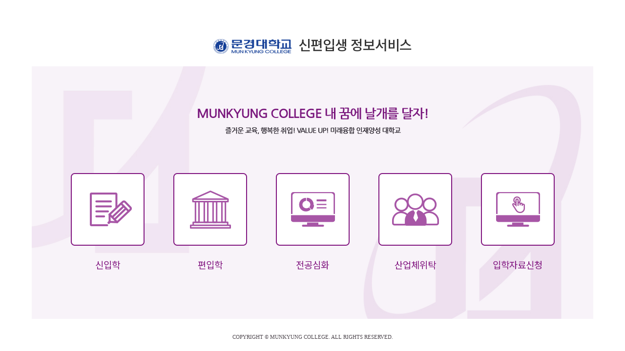

--- FILE ---
content_type: text/html; charset=UTF-8
request_url: https://ipsi.mkc.ac.kr/ipsi/im/jeopsu1.jsp
body_size: 31339
content:





<!DOCTYPE html>
<html lang="ko">
<head>
    <meta http-equiv="Content-Type" content="text/html; charset=utf-8" />
    <meta http-equiv="X-UA-Compatible" content="IE=edge">
	<title>문경대학교 - 신편입생 정보서비스</title>
	<link rel="stylesheet" type="text/css" href="../css/style.css">
	<link rel="stylesheet" type="text/css" href="../css/jquery-ui.css">
</head>

<body>
<script type="text/javascript" src="/resource/jquery/1.12.4/jquery.min.js"></script>
<script type="text/javascript" src="/resource/jquery/1.12.4/jquery-ui.js"></script>
<!-- header -->
<div class="header">
	<div class="head">
    <h2><a href="https://ipsi.mkc.ac.kr/"><img src="../images/logo.png" alt="문경대학교"> 신편입생 정보서비스</a></h2>
    
    <!-- nav -->
    <nav role="navigation">
      <ul id="main-menu">
        <li><a href="../ir/login.jsp?pgGb=1">신입학</a>
          <ul id="sub-menu">
            <li><a href="../ir/find.jsp?pgGb=9" aria-label="subemnu">학번찾기</a></li>
            <li><a href="../ir/login.jsp?pgGb=8" aria-label="subemnu">기숙사고지서출력</a></li>
          	<li><a href="../ir/login.jsp?pgGb=6" aria-label="subemnu">기숙사신청</a></li>
            <li><a href="../ir/login.jsp?pgGb=5" aria-label="subemnu">등록포기신청</a></li>
            <!--<li><a href="../ir/login.jsp?pgGb=7" aria-label="subemnu">예치금등록포기신청</a></li>-->
            <li><a href="../ir/login.jsp?pgGb=4" aria-label="subemnu">등록금 납부확인</a></li>
            <li><a href="../ir/haplogin.jsp" aria-label="subemnu">합격자 조회 및 고지서 출력</a></li>
            <!--<li><a href="../ir/login.jsp?pgGb=2" aria-label="subemnu">면접고사 희망시간 선택</a></li>
            <li><a href="../ir/login.jsp?pgGb=1" aria-label="subemnu">원서접수확인</a></li>-->
            <li><a href="../ir/jeopsu1.jsp" aria-label="subemnu">원서접수</a></li>            
          </ul>
        </li>
        <li><a href="../it/login.jsp?pgGb=1">편입학</a>
          <ul id="sub-menu">
          	<li><a href="../it/find.jsp?pgGb=9" aria-label="subemnu">학번찾기</a></li>
          	<li><a href="../it/login.jsp?pgGb=8" aria-label="subemnu">기숙사고지서출력</a></li>
          	<li><a href="../it/login.jsp?pgGb=6" aria-label="subemnu">기숙사신청</a></li>
            <li><a href="../it/login.jsp?pgGb=5" aria-label="subemnu">등록포기신청</a></li>
            <li><a href="../it/login.jsp?pgGb=4" aria-label="subemnu">등록금 납부확인</a></li>
            <li><a href="../it/haplogin.jsp" aria-label="subemnu">합격자 조회 및 고지서 출력</a></li>
            <!--<li><a href="../it/login.jsp?pgGb=1" aria-label="subemnu">원서접수확인</a></li>-->
            <li><a href="../it/jeopsu1.jsp" aria-label="subemnu">원서접수</a></li>
          </ul>
        </li>
        <li><a href="../im/login.jsp?pgGb=1">전공심화</a>
          <ul id="sub-menu">
            <li><a href="../im/find.jsp?pgGb=9" aria-label="subemnu">학번찾기</a></li>
          	<li><a href="../im/login.jsp?pgGb=8" aria-label="subemnu">기숙사고지서출력</a></li>
          	<li><a href="../im/login.jsp?pgGb=6" aria-label="subemnu">기숙사신청</a></li>
            <li><a href="../im/login.jsp?pgGb=5" aria-label="subemnu">등록포기신청</a></li>
            <li><a href="../im/login.jsp?pgGb=4" aria-label="subemnu">등록금 납부확인</a></li>
            <li><a href="../im/haplogin.jsp" aria-label="subemnu">합격자 조회 및 고지서 출력</a></li>
            <!--<li><a href="../im/login.jsp?pgGb=1" aria-label="subemnu">원서접수확인</a></li>-->
            <li><a href="../im/jeopsu1.jsp" aria-label="subemnu">원서접수</a></li>
          </ul>
        </li>
        <li><a href="../ii/login.jsp?pgGb=1">산업체위탁</a>
          <ul id="sub-menu">
            <li><a href="../ii/find.jsp?pgGb=9" aria-label="subemnu">학번찾기</a></li>
          	<li><a href="../ii/login.jsp?pgGb=8" aria-label="subemnu">기숙사고지서출력</a></li>
          	<li><a href="../ii/login.jsp?pgGb=6" aria-label="subemnu">기숙사신청</a></li>
            <li><a href="../ii/login.jsp?pgGb=5" aria-label="subemnu">등록포기신청</a></li>
            <li><a href="../ii/login.jsp?pgGb=4" aria-label="subemnu">등록금 납부확인</a></li>
            <li><a href="../ii/haplogin.jsp" aria-label="subemnu">합격자 조회 및 고지서 출력</a></li>
            <!--<li><a href="../ii/login.jsp?pgGb=1" aria-label="subemnu">원서접수확인</a></li>-->
            <li><a href="../ii/jeopsu1.jsp" aria-label="subemnu">원서접수</a></li>
          </ul>
        </li>
      </ul>
    </nav>
    <!--// nav -->
    
    </div>
</div>
<!--// header -->



<script>
	$(document).ready(function(){	
		$("#mainTitle").html("원서접수");
		$("#subTitle").html("HOME&nbsp; >&nbsp; 전공심화&nbsp; >&nbsp; 원서접수");
		
		$(document).bind('keydown',function(e){
            if ( e.keyCode == 123 /* F12 */) {
                e.preventDefault();
                e.returnValue = false;
            }
        });			
	});
	
	<!-- 입력여부 확인 -->
	function checkConfirm() {
		var agree01 = $(":input[name=iEdistiAgreeYn]:checked").val();	
		var agree02 = $(":radio[name=iEinfoAgreeYn]:checked").val();
		var agree03 = $(":input[name=iEdistiAgreeYn2]:checked").val();
		//var agree04 = $(":radio[name=iCnsgnAgreeYn]:checked").val();
		var agree05 = $(":radio[name=iOtherAgreeYn]:checked").val();
		var agree06 = $(":input[name=iSelfConfYn]:checked").val();
		var agree07 = $(":input[name=iUnivEnscVioltYn]:checked").val();
		var agree09 = $(":input[name=iMingamYn]:checked").val();
		if(agree01 != "1"){
			alert("입학전형료 반환 사유 및 금액,반환 방법 등에 관한 안내 여부를 확인하십시오!");
			$(":input[name=iEdistiAgreeYn]").focus();
			return;
		}
		
		if(agree02 != "1"){
			alert("개인정보 수집 및 이용에 대한 동의 여부를 확인하십시오!");
			$(":radio[name=iEinfoAgreeYn]").focus();
			return;
		}
		
		if(agree03 != "1"){
			alert("고유식별정보 수집 및 이용에 대한 동의 여부를 확인하십시오!");
			$(":input[name=iEdistiAgreeYn2]").focus();
			return;
		}
		
		//if(agree04 != "1"){
		//	alert("개인정보 수집 및 이용에 대한 동의 여부를 확인하십시오!");
		//	$(":radio[name=iCnsgnAgreeYn]").focus();
		//	return;
		//}
				
		if(agree05 != "1"){
			alert("개인정보 제3자 제공에 대한 동의 여부를 확인하십시오!");
			$(":radio[name=iOtherAgreeYn]").focus();
			return;
		}
				
		if(agree06 != "1"){
			alert("본인 확인 및 지원자격 여부를 확인하십시오!");
			$(":input[name=iSelfConfYn]").focus();
			return;
		}
		
		if(agree07 != "1"){
			alert("대입 허위지원 방지와 지원자격 조작 방지에 관한 여부를 확인하십시오!");
			$(":input[name=iUnivEnscVioltYn]").focus();
			return;
		}
		if(agree09 != "1"){
			alert("정보주체 외 민감정보 수집 및 이용에 관한 여부를 확인하십시오!");
			$(":input[name=iMingamYn]").focus();
			return;
		}
		
		if(document.reg_frm.iRcritDvCd.value==''){
	      alert("모집구분을 선택하세요!!");    
	      document.joinForm1.iRcritDvCd.focus();
	    }else if(document.reg_frm.iSmr.value==''){
	      alert("모집기간이 아닙니다.");    
	      document.joinForm1.iRcritDvCd.focus();
	    }else if(document.reg_frm.iRegiNo.value==''){
	      alert("주민등록번호를 입력하세요!");
	      document.reg_frm.iRegiNo.focus();
	    }else{
			if(Jumin_Chk($("#iRegiNo").val())) {
				alert("주민등록번호를 확인하십시오!");
				$("#iRegiNo").focus();
				return;
			}
			$('#reg_frm').attr("target", "_self");
		    $('#reg_frm').attr("action", "jeopsu2.jsp");
		    $('#reg_frm').attr("method", "POST");
		    $('#reg_frm').submit();	 		
 		}		
	}

	<!-- 주민등록번호 체크 -->
	function Jumin_Chk( it )
	{
		var IDtot = 0;
		var IDAdd = "234567892345";
	
		for( i=0; i<12; i++ ) IDtot += (it.substring(i,i+1) *1) * (IDAdd.substring(i,i+1) *1);
	
		IDtot = 11 - (IDtot % 11);
	
		if      ( IDtot == 10 ) IDtot = 0;
		else if ( IDtot == 11 ) IDtot = 1;
	
		if( it.substring(12,13) *1 != IDtot ) return true;
	} 			
</script>

<!-- container -->
<html>
<head>

<script language="JavaScript">
	if(parent.frames.length <= 0) { top.location.href="http://info.mkc.ac.kr:8087/ipsi/index.jsp"; }
</script>

</head>

<body oncontextmenu='return false' ondragstart='return false' onselectstart='return false'>

<div class="wrap">
	<div class="container">
	
    <!-- left -->
	

    <div class="left">
    
        <!-- left menu -->
    	<div class="left_menu">
        <h3>전공심화</h3>
            <ul>
            	<li><a href="jeopsu1.jsp">원서접수</a></li>
            	<li><a href="login.jsp?pgGb=1">원서접수확인</a></li>
            	<li><a href="haplogin.jsp">합격자 조회 및 고지서 출력</a></li>
            	<li><a href="login.jsp?pgGb=4">등록금 납부확인</a></li>
            	<li><a href="login.jsp?pgGb=5">등록포기신청</a></li>
            	<li><a href="login.jsp?pgGb=6">기숙사신청</a></li>
            	<li><a href="login.jsp?pgGb=8">기숙사고지서출력</a></li>
            	<li><a href="find.jsp?pgGb=9">학번찾기</a></li>
            </ul>
        </div>
        <!--// left menu -->
        
        <div class="banner">
        <h4 style="padding:16px 25px 0 20px; margin-bottom:10px;">문의사항</h4>
            <ul>
                <li>입학상담 <span class="txt_blue">054) 559-1111~2</span></li>
                <li>장학상담 <span class="txt_blue">054) 559-1017</span></li>
                <li>학적/수업 <span class="txt_blue">054) 559-1011,1015</span></li>
                <li>등록상담 <span class="txt_blue">054) 559-1054</span></li>
                <li>기숙사상담 <span class="txt_blue">054) 559-1041</span></li>                
            </ul>
        </div>        
    </div>
 
 	<form method="post" name="reg_frm" id="reg_frm">   
    <!-- content -->
    <div class="content">
    	
        <!-- title -->
		
    	<div class="title">
        	<h4><span id="mainTitle"></span></h4>
            <p class="location"><img src="../images/icon_home.png" alt="home"><span id="subTitle"></span></p>
      	</div>
        
        <p class="txt_c mtb40"><img src="../images/step01.png" alt="개인정보이용동의"></p>
         
        <!-- 입학전형료 반환 -->
        <div class="con">
        <h5>입학전형료 반환 사유 및 금액, 반환 방법 등에 관한 안내</h5>	
            <div class="privacy" style="height:155px;">① 고등교육법 시행령 제42조의3(입학전형료) 제2항 내지 6항 
② 법 제34조의4제4항에 따른 입학전형료의 반환 사유 및 금액은 다음 각 호의 구분에 따른다.<p>1. 입학전형에 응시한 사람이 착오로 과납한 경우: 과납한 금액
2. 대학의 귀책사유로 입학전형에 응시하지 못한 경우: 납부한 입학전형료 전액
3. 천재지변으로 인하여 입학전형에 응시하지 못한 경우: 납부한 입학전형료 전액
4. 질병 또는 사고 등으로 의료기관에 입원하거나 본인의 사망으로 입학전형에 응시하지 못한 경우
   (해당 사항을 증명할 수 있는 경우만 해당한다): 납부한 입학전형료 전액
5. 단계적으로 실시하는 입학전형에 응시하였으나 최종 단계 전에 불합격한 경우: 납부한 입학전형료 중 응시하지 못한 단계의 입학전형에 드는 금액</p>③ 대학의 장은 법 제34조의4제5항에 따라 입학전형 관련 수입ㆍ지출에 따른 잔액을 해당 학년도 4월 30일까지 입학전형에 응시한 사람이 납부한 입학전형료에 비례하여 반환하여야 한다.
④ 대학의 장은 제2항 또는 제3항에 따라 입학전형료를 반환하는 경우 둘 이상의 반환 방법을 마련하여 반환 대상자가 선택할 수 있도록 하여야 한다. 이 경우 그 반환 방법에는 학교를 직접 방문하는 방법과 반환 대상자가 지정하는 금융기관의 계좌로 이체하는 방법이 반드시 포함되어야 한다.
⑤ 대학의 장은 제4항에 따른 반환 방법 중 반환 대상자가 금융기관의 계좌로 이체하는 방법을 선택하는 경우에는 반환할 금액에서 금융기관의 전산망을 이용하는 데 드는 비용을 차감하고 반환할 수 있다.
⑥ 대학의 장은 제5항에 따라 반환하는 경우에 금융기관의 전산망을 이용하는 데 드는 비용이 반환할 금액 이상이면 반환하지 아니할 수 있다.</div>
        
        <div class="btn_wrap">
        	<span>※ 전형료 반환사유 발생 시 지원자에게 반환을 위해 필요한 서류(신분증 및 통장사본 등)을 요청할 수 있습니다. </span>
            <input id="checkbox" type="checkbox" name="iEdistiAgreeYn" value="1"/><label for="checkbox">확인함&nbsp;&nbsp;</label>
        </div>
        
        </div>
        <!--// 입학전형료 반환 -->
        

        <h4>대입지원 확인 사항 및 개인 정보 동의서</h4>
        
        <!-- 개인정보 수집 및 이용에 대한 동의 -->        
        <div class="con">
        <h5>개인정보 수집 및 이용에 대한 동의</h5>	
            <div class="privacy" style="height:140px;"><strong>수집된 개인정보는 대학 입학 원서 접수 및 전형 이외의 다른 목적에는 절대 사용되지 않습니다.</strong>
  <span>(단, 최종 입학자에 한해서는 학적자료 및 학내 대학생활 전반활동 등에 활용함)</span>
◎<span style=" font: bold 1.2em/1em Georgia ; color:black;">수집하는 개인정보</span> - 필수 항목 : 지원자 정보<span>(이름, <span style=" font: bold 1.2em/1em Georgia ; color:red;">주민등록번호</span>(재외국민 및 외국인의 경우 : <span style=" font: bold 1.2em/1em Georgia ; color:red;">외국인등록번호</span> 또는 <span style=" font: bold 1.2em/1em Georgia ; color:red;">여권번호</span>), 주소, 자택연락처, 휴대전화번호, 추가연락처)</span>, 모집단위<span>(지망학과)</span>, 학교정보<span>(출신대학명, 졸업(예정)연도, 출신대학성적, 총 취득학점)</span> 등 / 선택항목 : 경력사항, 이메일 등 
◎ <span style=" font: bold 1.2em/1em Georgia ; color:black;">개인정보의 수집·이용 목적</span> : 대입 원서 접수 및 대입 입학 전형 
◎ <span style=" font: bold 1.2em/1em Georgia ; color:black;">개인정보의 보유 및 이용 기간</span> : 개인정보 보유기간의 경과, 처리목적 달성 등 개인정보가 불필요하게 되었을 때에는 지체 없이 파기함  </div>
        
        <div class="btn_wrap">
        	<span>지원자(만14세 미만의 경우, 법정대리인)는 개인정보의 수집 및 이용에 동의하십니까 ? </span>
            <input id="radio1" type="radio" name="iEinfoAgreeYn" value="1"><label for="radio1">동의함&nbsp;&nbsp;</label><input id="radio2" type="radio" name="iEinfoAgreeYn" checked="" value="0"><label for="radio2">동의안함</label>
        </div>
        <p>※ 개인정보의 수집 및 이용에 대해 거부할 권리가 있으며, 동의 거부시 대입 원서 접수의 제한이 있을 수 있습니다.</p>
        </div>
        <!--// 개인정보 수집 및 이용에 대한 동의 -->      

        <!-- 고유식별정보 수집 및 이용에 대한 안내  -->        
        <div class="con">
        <h5>고유식별정보 수집 및 이용에 대한 고지사항 </h5>	
            <div class="privacy" style="height:92px;"><strong>고등교육법시행령 제73조에 따라 정보주체의 동의 없이 아래의 개인정보를 수집 및 이용합니다.</strong>
◎ <span style=" font: bold 1.2em/1em Georgia ; color:black;">수집하는 개인정보</span> : <span style=" font: bold 1.2em/1em Georgia ; color:red;">주민등록번호</span><span>(재외국민 또는 외국인의 경우 : <span style=" font: bold 1.2em/1em Georgia ; color:red;">외국인등록번호</span> 또는 <span style=" font: bold 1.2em/1em Georgia ; color:red;">여권번호</span>)</span> 
◎ <span style=" font: bold 1.2em/1em Georgia ; color:black;">개인정보의 수집·이용목적</span> : 대입 원서접수 및 대입 전형 
◎ <span style=" font: bold 1.2em/1em Georgia ; color:black;">수집근거</span> : 고등교육법시행령 제73조<span>(고유식별정보의 처리)</span></div>
        
        <div class="btn_wrap">
        	<span>위 내용을 확인하셨습니까? </span>
            <input id="checkbox4" type="checkbox" name="iEdistiAgreeYn2" value="1"><label for="checkbox4">확인함&nbsp;&nbsp;</label>
        </div>
        </div>
        <!--// 고유식별정보 수집 및 이용에 대한 안내  -->           
        

        <!-- 개인정보 취급 위탁에 대한 동의 --> 
        <!--         
        <div class="con">
        <h5>개인정보 수집 및 이용에 대한 동의</h5>	
            <div class="privacy normal" style="height:200px;">◎ 대입 원서 접수 및 대입 전형을 위해 아래와 같이 개인정보를 위탁하고 있으며, 관계 법령에 따라 위탁 계약 시 개인정보가 안전하게 관리될 수 있도록 필요한 사항을 규정하고 있습니다. 
            <table width="100%" border="0" cellspacing="0" cellpadding="0" class="table mt7">
                <colgroup>
                    <col width="16%">
                    <col width="17%">
                    <col width=" ">
                    <col width="22%">
                    <col width="11%">
                </colgroup>
                <thead>
                <tr>
                    <th>수탁업체</th>
                    <th>위탁업무  내용</th>
                    <th>위탁업무처리  개인정보항목</th>
                    <th>개인정보의  보유이용기간</th>
                    <th>기타</th>
              	</tr>
                </thead>
                <tbody>
                    <tr>
                      <td>한국교육학술정보원</td>
                      <td>학교생활기록부(검정고시 대입전형자료) 온라인 추출</td>
                      <td>성명, 주민등록번호(재외국민 및 외국인의 경우 : 외국인등록번호 또는 여권번호), 고교코드, 수험번호, 전형유형, 모집시기, 모집단위명, 합격정보, 과목성적정보 </td>
                      <td>처리목적  달성 시 또는 위탁계약 종료 시까지</td>
                      <td>&nbsp;</td>
                    </tr>
                    <tr>
                      <td>한국교육과정평가원</td>
                      <td>수능성적  온라인 추출</td>
                      <td>성명, 주민등록번호(재외국민 및 외국인의 경우 : 외국인등록번호 또는 여권번호) </td>
                      <td>처리목적  달성 시 또는 위탁계약 종료 시까지</td>
                      <td>&nbsp;</td>
                    </tr>
                    <tr>
                      <td>한국대학교육협의회/
                        한국전문대학교육협의회</td>
                      <td>복수지원  및 이중등록 조항 위반자 사전 예방 및 위반자에게 통보</td>
                      <td>모집시기, 성명, 주민등록번호(재외국민 및 외국인의 경우 : 외국인등록번호 또는 여권번호), 수험번호, 대학코드, 합격/예치금 구분, 접수장소, 접수일자, 지원결과, 전형유형, 모집단위명, 모집차수, 계열코드, 출신고교(유형)코드, 졸업연도, 등록일자 구분, 제3자 정보제공 동의여부 </td>
                      <td>처리목적  달성 시 또는 위탁계약 종료 시까지</td>
                      <td>고등교육법  시행령</td>
                    </tr>
             	</tbody>       
            </table>
            </div>
        
        <div class="btn_wrap">
        	<span>지원자(만 14세 미만의 경우, 법정대리인)는 개인정보 취급 위탁에 동의하십니까? </span>
            <input id="radio5" type="radio" name="iCnsgnAgreeYn" value="1"><label for="radio5">동의함&nbsp;&nbsp;</label><input id="radio6" type="radio" name="iCnsgnAgreeYn" checked="" value="0"><label for="radio6">동의안함</label>
        </div>
        <p>※ 개인정보 취급 위탁에 거부 할 수 있으나 대입원서 접수의 제한이 있을 수 있습니다. </p>
        <p class="txt_sky">※ <span>주의 : 학교생활기록부와 수능성적은 온라인 또는 오프라인으로 제출할수 있습니다. 그러나 당해학년도를 포함하여 6년 이상 된 수험생은 학교 생활기록부를 해당 대학에 직접 제출하여야 합니다.(온라인 제공 불가)<br/>
    	검정고시 합격자는 합격증명서 및 성적증명서를 온·오프라인으로 제출 할 수 있습니다. 그러나 당해 년도를 포함하여 5년이상 된 수험생과 온라인제공 미신청자는 검정고시 합격증명서 및 성적증명서를 대학에 직접 제출하여야 합니다.(온라인 제공불가)<br/> 단, 수시모집은 당해년도 2회차는 제공되지 않습니다.</span></p>
        </div>
        -->
        <!--// 개인정보 취급 위탁에 대한 동의 -->
           
        
        <!-- 개인정보 제3자 제공에 대한 동의  -->        
        <div class="con">
        <h5>개인정보 제3자 제공에 대한 동의</h5>	
            <div class="privacy normal" style="height:230px;">◎ 다음과 같이 개인정보를 제3자에게 제공하고 있습니다. 

            <table width="100%" border="0" cellspacing="0" cellpadding="0" class="table mt7">
                <colgroup>
                    <col width="22%">
                    <col width="20%">
                    <col width=" ">
                    <col width="24%">
                </colgroup>
                <thead>
                  <tr>
                    <th>개인정보를 제공받는 자</th>
                    <th>제공받는 자의 개인정보 이용목적</th>
                    <th>제공하는 개인정보 항목</th>
                    <th>제공받는 자의 보유 · 이용기간</th>
                  </tr>
                </thead>
                <tbody>    
                  <tr>
                    <td style = "text-align: center;">한국전문대학교육협의회, 지원자 출신 대학 및 교육청</td>
                    <td style = "text-align: center;">학교알리미에 진학 통계 자료 제공, 학력조회</td>
                    <td style = "text-align: center;">등록대학, 모집단위명, 이름, <span style=" font: bold 1.2em/1em Georgia ; color:red;">주민등록번호</span>(재외국민 및 외국인의 경우 : <span style=" font: bold 1.2em/1em Georgia ; color:red;">외국인등록번호</span> 또는 <span style=" font: bold 1.2em/1em Georgia ; color:red;">여권번호</span>), <span style=" font: bold 1.2em/1em Georgia ; color:red;">졸업연도</span> 등</td>
                    <td>처리목적 달성시까지</td>
                  </tr>
                  <tr>
                    <td style = "text-align: center;">한국장학재단</td>
                    <td style = "text-align: center;">대출, 장학</td>
                    <td style = "text-align: center;">성명, 수험번호, <span style=" font: bold 1.2em/1em Georgia ; color:red;">주민등록번호</span>(재외국민 및 외국인의 경우 : <span style=" font: bold 1.2em/1em Georgia ; color:red;">외국인등록번호</span> 또는 <span style=" font: bold 1.2em/1em Georgia ; color:red;">여권번호</span>), 모집단위명, 합격여부, 등록여부 등</td>
                    <td>처리목적 달성 시 까지</td>
                  </tr>
              </tbody> 
            </table>
            </div>
        
        <div class="btn_wrap">
        	<span>지원자(만14세 미만의 경우, 법정대리인)는 개인정보의 제3자 제공에 동의하십니까? </span>
            <input id="radio7" type="radio" name="iOtherAgreeYn" value="1"><label for="radio7">동의함&nbsp;&nbsp;</label><input id="radio8" type="radio" name="iOtherAgreeYn" checked="" value="0"><label for="radio8" checked="">동의안함</label>
        </div>
        <p>※ 개인정보의 제3자 제공을 거부할 권리가 있으며, 이를 거부하여도 대입 원서는 접수할 수 있습니다. </p>
        </div>
        <!--// 개인정보 제3자 제공에 대한 동의  -->

        <!-- 본인 확인 및 지원자격 확인 여부  -->
        <div class="con">
        <h5>본인 확인 및 지원자격 확인 여부</h5>	
            <div class="privacy" style="height:46px;">● 본 입학원서는 지원자 본인만 작성하여 지원할 수 있으며, 차후 이를 위반한 경우에 입학무효 등의 문제가 발생할 수 있습니다. [타인접수 절대 불가]
● 지원 대학의 모집요강을 확인하시기 바랍니다.  
● 모집요강의 지원 자격 및 제출서류 등을 확인 바랍니다.     </div>
        
        <div class="btn_wrap">
        	<span>위 내용을 확인하셨습니까?</span>
            <input id="checkbox2" type="checkbox" name="iSelfConfYn" value="1"><label for="checkbox2">확인함&nbsp;&nbsp;</label>            
        </div>
        
        </div>
        <!--// 본인 확인 및 지원자격 확인 여부  -->
        
        <!-- 대입 허위지원 방지와 지원자격 조작 방지에 관한 확인 여부  -->
        <div class="con">
        <h5>대입 허위지원 방지와 지원자격 조작 방지에 관한 확인 여부</h5>	
            <div class="privacy" style="height:46px;">● 대입 허위지원을 할 경우 형법상 업무방해죄에 해당되며 이에 따라 처벌 받을 수 있습니다.
● 지원 자격이 허위인 것으로 밝혀진 경우 합격 및 입학이 취소될 수 있습니다.  </div>
        
        <div class="btn_wrap">
        	<span>위 내용을 확인하셨습니까?</span>
            <input id="checkbox3" type="checkbox" name="iUnivEnscVioltYn" value="1"><label for="checkbox3">확인함&nbsp;&nbsp;</label>
        </div>
        </div>


  <!-- 정보주체 외 민감정보 수집 및 이용에 대한 고지사항  -->
       <div class="con">
        <h5>&lt;정보주체 외 민감정보 수집 및 이용에 대한 고지사항&gt;</h5>   
            <div class="privacy" style="height:230px;">●  감염병예방법(제6조④항) 및 재난안전법(제74조의3③항), 개인정보보호법(제15조제1항제3호)등에 따라 질병관리청으로부터 개인정보(민감정보)를 수집 및 이용합니다.
<table width="100%" border="0" cellspacing="0" cellpadding="0" class="table mt7">
                <colgroup>
                    <col width="18%">
                    <col width="20%">
                    <col width=" ">
                </colgroup>
                <thead>
                  <tr>
                    <th>개인정보(민감정보)의 
수집출처</th>
                    <th>개인정보의 처리 목적</th>
                    <th>개인정보 처리정지 요구권리</th>
                  </tr>
                </thead>
                <tbody>    
                  <tr>
                    <td>      질병관리청</td>
                    <td>      감염병 예방 및
      감염 전파 차단  </td>
                    <td>개인정보보호법 제37조제①항에 따라 개인정보 처리
정지를 요구할 수 있으며, 요구권리는 제37조제②항
에 따라 거절할 수 있습니다.  </td>
                  </tr>
              </tbody> 
</table><span style="font-size:12px; color:black; letter-spacing:-0.2px; font-weight:300;"><b>※ 처리정지 요구권리 거절 사유:</b>
- 개인정보보호법(제37조제②항제2호) 다른 사람의 생명·신체를 해할 우려가 있거나 다른 사람의 재산과 그 밖의 이익을 부당하게 침해할 우려가 있는 경우</span></div>
        <div class="btn_wrap">
            <span>위 내용을 확인하셨습니까?</span>
            <input id="checkbox6" type="checkbox" name="iMingamYn" value="1"><label for="checkbox6">확인함&nbsp;&nbsp;</label>
        </div> 
       </div>   
        <!--// 대입 허위지원 방지와 지원자격 조작 방지에 관한 확인 여부  -->    
        
        <!-- 로그인  -->          		
			<div class="login_box mt50">
	        	<ul>
	            	<li><img src="../images/login_img.png" alt="관련서비스를 위해 로그인이 필요합니다."><li>
	                <li>
	                	<div class="login">
	                    	<ul>
	                        	<li><label>모집연도</label><input type="text" class="mb10" value="2026" disabled/><br/>
	                        		<label class="mt5">전후기</label><select id=" " style="width: 20%;" class="mb10" disabled>
	                                    <option value="전기"selected=selected>전기</option>
	                                    <option value="후기">후기</option>
	                                </select><br/>	                        	
	                        		<label class="mt5">모집구분</label><select name="iRcritDvCd" id="iRcritDvCd" style="width: 20%;" class="mb10">
	       	                        	<option value="">선택</option>
		                    			
	                                </select><br/>
	                                <label>주민등록번호</label><input type="text" name="iRegiNo" id="iRegiNo" class="mb10" maxlength="13"></li>
	                            <li class="txt_c"><input type="button" value="로그인" class="btn_login" href="#" onclick="checkConfirm();" /></li>
	                        </ul>
	                    </div>
	                </li>
	            </ul>        
	        </div>
	        <input type="hidden" name="iYear" id="iYear" value="2026"/>
	        <input type="hidden" name="iEnexDv" id="iEnexDv" value="ME"/>	
	        <input type="hidden" name="iSmr" id="iSmr" value="1"/>                
        <!--// 로그인  --> 
                 
    </div>
    <!--// content -->
	</form>
	
	</div>
</div>
<!--// container -->

<!-- footer -->

<div class="footer">COPYRIGHT © MUNKYUNG COLLEGE. ALL RIGHTS RESERVED.</div>

</body>
</html>

--- FILE ---
content_type: text/html; charset=UTF-8
request_url: http://info.mkc.ac.kr:8087/ipsi/index.jsp
body_size: 660
content:


<script type="text/javascript">
	$(function(){
		$("iframe.ipsi").load(function(){ //iframe 컨텐츠가 로드 된 후에 호출됩니다.
			var frame = $(this).get(0);
			var doc = (frame.contentDocument) ? frame.contentDocument : frame.contentWindow.document;
			$(this).height(doc.body.scrollHeight);
			$(this).width(doc.body.scrollWidth);
		});
	});
</script>

<!DOCTYPE html>
<html lang="ko">
<head>    
    <title>문경대학교 - 신편입생 정보서비스</title>   
</head>
<body>
	<iframe id=ipsi src="main/main.jsp" width="100%" height="100%" scrolling="auto" frameborder="0" marginwidth="0">
	</iframe>
</body>
</html>

--- FILE ---
content_type: text/html; charset=UTF-8
request_url: http://info.mkc.ac.kr:8087/ipsi/main/main.jsp
body_size: 1548
content:


<!DOCTYPE html>
<html lang="ko">
<head>
	<script language="JavaScript">
		if(parent.frames.length <= 0) { top.location.href="https://info.mkc.ac.kr:8087/ipsi/index.jsp"; }
	</script>
	
    <meta http-equiv="Content-Type" content="text/html; charset=utf-8" />
	<title>문경대학교 - 신편입생 정보서비스</title>
	<link rel="stylesheet" type="text/css" href="../css/style.css">	
</head>

<body style="background:#ffffff;" oncontextmenu='return false' ondragstart='return false' onselectstart='return false'>
<div class="container pt5_">
	
    <h1><img src="../images/main_logo.png" alt="문경대학교"> 신편입생 정보서비스</h1>
    
    <!-- main -->
    <div class="main">
    	<p><img src="../images/main_txt.png" alt="MUNKYUNG COLLEGE 내 꿈에 날개를 달자! 즐거운 교육, 행복한 취업! VALUE UP! 미래융합 인재양성 대학교"></p>
        <ul>
        	<a href="../ir/jeopsu1.jsp"><li class="btn1"><span>신입학</span></li></a>
        	<a href="../it/jeopsu1.jsp"><li class="btn2"><span>편입학</span></li></a>
        	<a href="../im/jeopsu1.jsp"><li class="btn3"><span>전공심화</span></li></a>
        	<a href="../ii/jeopsu1.jsp"><li class="btn4"><span>산업체위탁</span></li></a>
        	<a href="../ir/appl.jsp"><li class="btn5"><span>입학자료신청</span></li></a>
        </ul>
    </div>
    <!--// main -->
	
    <!-- footer -->
    <div class="footer_txt">COPYRIGHT © MUNKYUNG COLLEGE. ALL RIGHTS RESERVED.</div>

</div>
</body>
</html>

--- FILE ---
content_type: text/css;charset=UTF-8
request_url: https://ipsi.mkc.ac.kr/ipsi/css/style.css
body_size: 19660
content:
@charset"utf-8";
@import url('https://fonts.googleapis.com/css?family=Noto+Sans+KR:100,300,400,500,700,900|Nanum+Gothic:400,700,800 &subset=korean');

/* base /////////////////////////////////////////////////////////////////////////////////////////////////////////////////////////////////////////////////*/
html,body,div,ul,ol,li,dl,dt,dd,pre,form,p,blockquote,fieldset,input,abbr,article,aside,command,details,figcaption,figure,footer,header,hgroup,mark,meter,nav,output,progress,section,summary,time {font-size:13px; font-family:'Noto Sans KR', sans-serif,'Nanum Gothic', sans-serif,'Malgun Gothic', '맑은 고딕'; margin:0; padding:0; border:0; vertical-align:baseline; word-break:break-all;} 
h1,h2,h3,h4,h5,h6{font-family:'Noto Sans KR', sans-serif,'Nanum Gothic', sans-serif,'Malgun Gothic', '맑은 고딕'; margin:0; padding:0; border:0; vertical-align:baseline; word-break:break-all;} 
body,input,textarea,select,button { font-size:100%; color:#444444; font-weight:normal; word-break:break-all;}
table,th {font-size:14px; font-weight:normal; word-break:break-all;}
img,fieldset {margin: 0; padding: 0; border:0;}
legend, caption {display:none;}
ul,ol,li,dl,dt,dd {list-style:none;}
img {vertical-align:middle;}
input{height:28px; margin-right:10px; border:1px solid #cbcbcb; padding:0 10px; display:inline-block; overflow:visible;}
input::-webkit-input-placeholder { color:#00aeef;}
input:-moz-placeholder { color:#00aeef;}
input.han {ime-mode:active;}
input.eng {ime-mode:inactive;}
label{color:#444444;}
input, select, img {vertical-align:middle;}
input[type='button'] {cursor:pointer; margin:0; height:auto;}
select{padding-left: 3px; background: #fff; border: 1px solid #ccc; display: inline-block; cursor: pointer; vertical-align: top; height:30px; margin-right: 5px; font-family:'Noto Sans KR', sans-serif,'Nanum Gothic', sans-serif,'Malgun Gothic', '맑은 고딕'; font-size:13px !important;}
textarea{padding-left: 3px; background: #fff; border: 1px solid #ccc; display: inline-block; vertical-align: top; font-family:'Noto Sans KR', sans-serif,'Nanum Gothic', sans-serif,'Malgun Gothic', '맑은 고딕'; font-size:13px !important;}
article,aside,footer,header,hgroup,nav,section,figure,figcaption{display: block;}
a {text-decoration:none; color:#444444;}
a:hover {text-decoration:none; color:#a32ea7;}

html{height:100%;}
body{height:100%;}



/* main */
h1{font-size:28px; color:#333333; font-weight:500; letter-spacing:-1px; text-align:center;}
h1>img{padding-right:7px; margin-top:-1px;}
.main{margin:25px 0 30px 0; padding:84px 50px 100px 50px;  background:url(../images/main_bg.jpg) no-repeat top center; background-size:100% auto; overflow:hidden;}
.main>p{text-align:center;}
.main ul{width:100%; margin-top:80px; overflow: hidden;}
.main ul li{float:left; width:20%; height:200px;; text-align:center;}
.main ul li>span{display:block; font-size:19px; font-weight:400; margin-top:174px;}
.main ul a{color:#811680; overflow:hidden;}
.main ul a>li.btn1{background:url(../images/main_btn01.png) no-repeat top center;}
.main ul a:hover>li.btn1{background:url(../images/main_btn01_on.png) no-repeat top center;}
.main ul a>li.btn2{background:url(../images/main_btn02.png) no-repeat top center;}
.main ul a:hover>li.btn2{background:url(../images/main_btn02_on.png) no-repeat top center;}
.main ul a>li.btn3{background:url(../images/main_btn03.png) no-repeat top center;}
.main ul a:hover>li.btn3{background:url(../images/main_btn03_on.png) no-repeat top center;}
.main ul a>li.btn4{background:url(../images/main_btn04.png) no-repeat top center;}
.main ul a:hover>li.btn4{background:url(../images/main_btn04_on.png) no-repeat top center;}
.main ul a>li.btn5{background:url(../images/main_btn05.png) no-repeat top center;}
.main ul a:hover>li.btn5{background:url(../images/main_btn05_on.png) no-repeat top center;}


/* footer */
.footer{width:100%; background:#646264; color:#c3c3c3; font-size:11px; text-align:center; font-family:'Tahoma'; padding:28px 0;}
.footer_txt{margin:0 auto; color:#4a434a; font-size:11px; text-align:center; font-family:'Tahoma';}

/* header 
-------------------------------------------------- */
.header{width:100%; background:url(../images/top_line.jpg) repeat-x  bottom; overflow:hidden;}
.head{width:1150px; margin:0 auto; padding-top:17px;}
h2{font-size:25px; color:#333333; font-weight:500; letter-spacing:-1px; display:inline-block; margin:1px 0 55px 0; float:left;}
h2>img{padding-right:7px; margin-top:-1px; vertical-align:bottom;}
h2>a:hover{color:#333333;}

/* nav */
nav{width:780px; display:inline-block; justify-content:center; position:relative; margin-top:2px;}
nav>ul{float:right; }
#main-menu>li{float:left; /*position:relative;*/ }
#main-menu>li>a{font-size:19px; color:#333333; text-align:center; text-decoration:none; display:block; padding:13px 36px 16px;}
#main-menu>li>a:hover{color:#ffffff; background:#811f84 url(../images/nav_bg.jpg) repeat-x top center; background-size:100% auto;}
#main-menu>li>a.menu_on{color:#ffffff; background:#811f84 url(../images/nav_bg.jpg) repeat-x top center; background-size:100% auto;}
#sub-menu{position:absolute; opacity:0; visibility:hidden; transition:all 0.15s ease-in; width:100%; right:0; display:none;}
#sub-menu>li{padding:8px 14px; float:right; background:url(../images/nav_line.jpg) no-repeat center right;}
#sub-menu>li:first-child{background:none;}
#sub-menu>li>a{color:#444444;}
#main-menu>li:hover #sub-menu{opacity:1; visibility:visible; display:block;}
#sub-menu>li>a:hover{color:#a32ea7; text-decoration:none;}


/* container 
-------------------------------------------------- */
.wrap{width:100%; background:#f6f6f8;}

.container{width:1150px; margin:0 auto; padding:30px 0; overflow:hidden;}

/* left */
.left{float:left; width:230px; margin-right:30px;}
.left_menu{width:100%; margin-bottom:30px; background:#ffffff; overflow: hidden; border-left:1px solid #e3e3e5; border-right:1px solid #e3e3e5;}
h3{background:url(../images/left_title.jpg) no-repeat top center; font-size:20px; color:#333333; font-weight:500; letter-spacing:-1px; padding:16px 25px 17px 20px;}
.left_menu>ul{}
.left_menu>ul>li{border-bottom:1px solid #e3e3e5; background:url(../images/icon01.png) no-repeat 20px 19px;}
.left_menu>ul>li>a{font-size:15px; display:block; color:#716d71; padding:11px 29px;}
.left_menu>ul>li>a:hover{color:#a32ea7; background:#ede4f2 url(../images/icon01.png) no-repeat 20px 19px;}

.banner{background:#ffffff; border:1px solid #e3e3e5;}
h4{font-size:20px; color:#333333; font-weight:500; letter-spacing:-1px; display:inline-block; margin-bottom:11px;}
.banner>ul{margin:0 0 20px 20px;}
.banner>ul>li{background:url(../images/icon02.png) no-repeat left 11px; font-size:15px; color:#716d71; padding-left:8px; padding-bottom:4px;}

/* content */
.content{background:#ffffff; width:840px; float:right; padding:20px 25px;}
.title{border-bottom:2px solid #811f84; overflow:hidden;}
.location{float:right; display:inline-block; color:#9e999e; font-size:12px; margin-top:10px;}
.location>img{vertical-align:baseline;}
.location>span{color:#333333;}

.con{margin-bottom:35px;}
h5{font-size:15px; color:#333333; font-weight:400; letter-spacing:-0.5px; background:url(../images/icon_tit01.png) no-repeat left 4px; padding-left:18px; margin-bottom:5px;}
.con>p{color:#777777; overflow:hidden; margin-top:5px; font-weight:300;}
.con>p>span{display:inline-block; float:right; width:98%;}
.privacy {overflow-y: auto; background: #fbfbfb; border-top: 1px solid #123f96; border-left: 1px solid #dddddd; border-right: 1px solid #dddddd; border-bottom: 1px solid #dddddd; padding: 15px 12px 15px 15px; line-height: 160%; letter-spacing: -0.3px; white-space: pre-wrap; font-family:'Nanum Gothic', sans-serif; line-height:180%; font-weight:400; color:#333333;}
.normal{white-space :normal;}
.privacy>p{line-height:150%; margin-left:15px; font-family:'Nanum Gothic', sans-serif; color:#777777; margin-bottom:5px;}
.privacy>span{color:#123e96;}

.btn_wrap {margin-top: 15px; padding:5px; background:#ede4f2; font-weight:400; text-align:right;}
.btn_wrap>span{color:#444444; float:left; padding-top:1px;}
.btn_wrap>input[type=checkbox] {display:none;}
.btn_wrap>input[type=checkbox]:checked + label {color:#333333; background:url(../images/checkbox_ok.jpg) no-repeat 0 3px;}
.btn_wrap>input[type=checkbox]+label {cursor:pointer; position:relative; display:inline-block; background:url(../images/checkbox_off.jpg) no-repeat 0 3px; text-align:left; letter-spacing:0.3px; margin-right:5px; padding:2px 0 2px 24px;}
.btn_wrap>input[type=radio] {display:none;}
.btn_wrap>input[type=radio]:checked + label {color:#333333; background:url(../images/privacy_ok.png) no-repeat 0 1px;}
.btn_wrap>input[type=radio]+label {cursor:pointer; position:relative; display:inline-block; background:url(../images/privacy_off.png) no-repeat 0 1px; text-align:left; letter-spacing:0.3px; margin-right:5px; padding:2px 0 2px 25px;}

.btn_wrap2 {margin-top:15px; padding:5px; background:#f3f3f8; font-weight:400; text-align:right;}
.btn_wrap2>span{color:#444444; float:left; padding-top:1px;}
.btn_wrap2>input[type=radio] {display:none;}
.btn_wrap2>input[type=radio]:checked + label {color:#333333; background:url(../images/privacy_ok.png) no-repeat 0 1px;}
.btn_wrap2>input[type=radio]+label {cursor:pointer; position:relative; display:inline-block; background:url(../images/privacy_off.png) no-repeat 0 1px; text-align:left; letter-spacing:0.3px; margin-right:5px; padding:2px 0 2px 25px;}

/* table login page
-------------------------------------------------- */
/* table */
.table{background-color:#ffffff; margin-bottom:7px; *border-right:1px solid #dddddd;}
.table.line_n{border-top:none;}
.table tr.line_g{background-color:#fafafa;}		
/* .table tr:hover{color:#444444;background:#e9f0f6;} */
.table tr:nth-child(even){background:#fbfbfb;}
.table tr th:last-child {border-right:1px solid #dddddd;}
.table tr td:last-child {border-right:1px solid #dddddd;}
.table th{background-color:#999999; height:22px; color:#ffffff; font-weight:500; border-bottom:1px solid #dddddd; border-left:1px solid #dddddd; text-align:center; padding:5px 7px; line-height:140%;}
.table td{height:22px; border-left:1px solid #dddddd; border-bottom:1px solid #e0e0e0; text-align:left; color:#5b5b5b; line-height:150%; font-size:13px; padding:5px 5px 5px 8px;}
.table td.table_bg{background:#edf1f8; text-align:center; color:#31353e;}
.table td:last-child{text-align:center;}

/* table2 */
.table2{background-color:#ffffff; margin-bottom:7px; *border-right:1px solid #dddddd; border-top:1px solid #262626;}
.table2.line_n{border-top:none;}
.table2 tr.line_g{background-color:#fafafa;}	
.table2 tr th:last-child {border-right:1px solid #dddddd;}
.table2 tr td:last-child {border-right:1px solid #dddddd;}
.table2 th{ background:#f7f7f7; height:22px;  font-weight:400; border-bottom:1px solid #dddddd; border-left:1px solid #dddddd; text-align:left; padding:5px 7px 5px 13px; line-height:140%;}
.table2 td{height:22px; border-left:1px solid #dddddd; border-bottom:1px solid #e0e0e0; text-align:left; color:#5b5b5b; line-height:150%; font-size:13px; padding:5px 5px 5px 15px;}
.table2 td.table_bg{background:#edf1f8; text-align:center; color:#31353e;}

/* table3 */
.table3{background-color:#ffffff; margin-bottom:7px; border-top:1px solid #262626;}
.table3.line_n{border-top:none;}
.table3 tr.line_g{background-color:#fafafa;}	
.table3 th{ background:#f7f7f7; height:22px;  font-weight:400; border-bottom:1px solid #dddddd; text-align:left; padding:5px 7px 5px 20px; line-height:140%;}
.table3 td{height:22px; border-bottom:1px solid #e0e0e0; text-align:left; color:#5b5b5b; line-height:150%; font-size:13px; padding:5px 5px 5px 25px;}
.table3 td.table_bg{background:#edf1f8; text-align:center; color:#31353e;}

/* table4 */
.table4{background-color:#ffffff; margin-bottom:7px; *border-right:1px solid #dddddd; border-top:1px solid #262626;}
.table4.line_n{border-top:none;}
.table4 tr.line_g{background-color:#fafafa;}	
.table4 tr th:last-child {border-right:1px solid #dddddd;}
.table4 tr td:last-child {border-right:1px solid #dddddd;}
.table4 th{ background:#f7f7f7; height:22px;  font-weight:400; border-bottom:1px solid #dddddd; border-left:1px solid #dddddd; text-align:center; padding:5px 7px 5px 13px; line-height:140%;}
.table4 td{height:22px; border-left:1px solid #dddddd; border-bottom:1px solid #e0e0e0; text-align:left; color:#5b5b5b; line-height:150%; font-size:13px; padding:5px 5px 5px 15px;}
.table4 td.table_bg{background:#edf1f8; text-align:center; color:#31353e;}
.table4 tr:hover{color:#444444;background:#e9f0f6;} 

/* table5 */
.table5{background-color:#ffffff; margin-bottom:5px; *border-right:1px solid #dddddd; border-top:1px solid #262626;}
.table5.line_n{border-top:none;}
.table5 tr.line_g{background-color:#fafafa;}    
.table5 tr th:last-child {border-right:1px solid #dddddd;}
.table5 tr td:last-child {border-right:1px solid #dddddd;}
.table5 th{ background:#f7f7f7; height:10px;  font-weight:400; border-bottom:1px solid #dddddd; border-left:1px solid #dddddd; text-align:left; padding:3px 5px 3px 5px; line-height:100%;}
.table5 td{height:10px; border-left:1px solid #dddddd; border-bottom:1px solid #e0e0e0; text-align:center; color:#5b5b5b; line-height:100%; font-size:8px; padding:2px 2px 2px 2px;}
.table5 td.table_bg{background:#edf1f8; text-align:center; color:#31353e;}

/* login 
-------------------------------------------------- */
.login_box{border:1px solid #dddddd; padding:35px; overflow:hidden;}
.login_box>ul>li{float:left;}
.login{margin-left:45px;}
.login>ul>li>label{background:url(../images/icon03.png) no-repeat left 11px; padding-left:11px; width:110px; font-size:16px; display:inline-block; vertical-align:super;}
.login>ul>li>input{background:#f5f5f5; border:1px solid #cbcbcb; padding:3px 7px; margin-bottom:20px; width:315px;}
.login>ul>li>select{background:#f5f5f5; border:1px solid #cbcbcb; padding:5px 7px; margin-bottom:20px; height:34px; width:331px !important;}
.login>ul>li>input.btn_login {display:inline-block; height:28px; width:105px; padding:5px 0 30px 0; margin:0 0 0 105px; color:#fff; letter-spacing:-0.3px; text-align:center; border:1px solid #3359a5; background:#3359a5; font-size:16px; border-radius: 3px;}
.login>ul>li>input.btn_login:hover {background:#dce6fa; color:#3359a5;font-weight:600; text-decoration:none;}


.write_line{width:100%; border-top:1px solid #bbbbbb;}
.write_line>ul>li>label{background:url(../images/icon03.png) no-repeat left 9px; padding-left:11px; width:185px; font-size:14px; display:inline-block; vertical-align:middle;}
.readonly{background:#f5f5f5;}
.write_line>ul>li{border-bottom:1px solid #ededed; padding:6px 10px 6px 20px;}
.write_line>ul>li:last-child{border-bottom:1px solid #bbbbbb;}
.write_line>ul>li>input{width:165px;}
.write_line>ul>li>input[type='button']{width:auto; margin-right:10px;}
.write_line>ul>li>p{font-size:12px; color:#999999; margin:5px 0 0 200px; letter-spacing:-0.2px;}
.write_line>ul>li>span{font-size:12px; color:#999999; letter-spacing:-0.2px; font-weight:300;}
.write_line>ul>li>textarea{width:59%; padding:8px; border: 1px solid #ccc;}

.write_line>ul>li>label.btn01 {display:inline-block; padding:3px 10px; color:#fff; letter-spacing:-0.3px; text-align:center; border:1px solid #676871; background:#676871; border-radius:3px; font-weight:400; width:auto; margin-right:10px;}
.write_line>ul>li>label.btn01:hover {background:#eeeeee; color:#676871; text-decoration:none; width:auto; margin-right:10px;}

.radio{display:inline-block;}
.radio>input{ margin-right:5px; width:17px;}
.radio>label{background:none; padding:0 20px 0 0; width:auto; font-size:13px;}

/* .note{background:#f1e9f5; padding:20px; margin-top:30px; font-weight:300; }
.note>ul>li{line-height:140%; background:url(../images/icon03.png) no-repeat left 7px; padding-left:7px; padding-bottom:3px;}
.note>p{padding-bottom:3px; line-height:140%;}*/

.note2{margin-top:30px; font-weight:300; }
.note2>textarea{width:100%; padding:8px; border: 1px solid #ccc; background:#f1e9f5; line-height:140%;}

/* width */
.width70{width:70%; margin:auto; margin-top:50px;}
.width85{width:85%; margin:auto; margin-top:50px;}
.width_s{width:80px !important; margin-right:0;}

/* button */
.btn_ok {display:inline-block; padding:3px 10px; color:#fff; letter-spacing:-0.3px; text-align:center; border:1px solid #3359a5; background:#3359a5; border-radius:3px; font-weight:400; }
.btn_ok:hover {background:#dce6fa; color:#3359a5; text-decoration:none;}
.btn01 {display:inline-block; padding:3px 10px; color:#fff; letter-spacing:-0.3px; text-align:center; border:1px solid #676871; background:#676871; border-radius:3px; font-weight:400; }
.btn01:hover {background:#eeeeee; color:#676871; text-decoration:none;}
.btn02 {display:inline-block; padding:3px 10px; color:#fff; letter-spacing:-0.3px; text-align:center; border:1px solid #9667c1; background:#9667c1; border-radius:3px; font-weight:400; }
.btn02:hover {background:#eeeeee; color:#9667c1; text-decoration:none;}


/* popup */
.modal {opacity:0; visibility:hidden; position:fixed; top:0; right:0; bottom:0; left:0; text-align:left; background:rgba(0,0,0, .7); transition:opacity .40s ease;}
.modal_bg {position:absolute; top:0; right:0; bottom:0; left:0; /* cursor:pointer; */}
.modal-state {display:none;}
.modal-state:checked + .modal {opacity:1; visibility:visible;}
.modal-state:checked + .modal .modal__inner {top:0;}
.modal_inner {transition:top .25s ease; position:absolute; top:-15%; right:0; bottom:0; left:0; margin:auto; overflow:auto; background:#fff;}
.modal_close {position:absolute; right:30px; top:22px; width:20px; height:20px; cursor:pointer;}
.modal_close:after,
.modal_close:before {content:''; position:absolute; width:1px; height:1.5em; background:#282828; display:block; transform:rotate(45deg); left:50%; margin:-3px 0 0 -1px; top:0; font-size:15px;}
.modal_close:hover:after,
.modal_close:hover:before {background:#811f84;}
.modal_close:before {transform:rotate(-45deg);}
@media screen and (max-width:768px) {.modal_inner {width:90%; height:90%; box-sizing:border-box;}}


/* popup 내용 */
.pop_tit{width:100%; background:#ffffff;}
.pop_tit>h5{ background:none; color:#333333; font-weight:400; font-size:19px; padding:0 0 9px 0; letter-spacing:-0.3px; border-bottom:2px solid #811f84; margin:15px 30px;}
.pop_con{margin:0 30px 0 30px;}
.pop_con>ul>li{overflow:hidden;}
.pop_r{float:right; margin-bottom:5px !important;}
.pop_search{background:#ede4f2; padding:7px; font-weight:400; margin-bottom:7px; text-align:center;}
.pop_search>label{vertical-align:middle; margin-right:7px;}

/* txt_color */
.font-size13{font-size:13px !important;}
.txt_b{font-weight:600;}
.txt_black{color:#444444 !important;}
.txt_purple{color:#7f42b6 !important;}
.txt_blue{color:#123e96 !important;}
.txt_sky{color:#6577c1 !important;}
.txt_gray{color:#777777;}

.txt_c{text-align:center;}
.va_b{vertical-align:baseline !important;}

.bg{background:#e8f2fb;}

/* margin */
.mt5{margin-top:5px;}
.mt7{margin-top:7px;}
.mt10{margin-top:10px;}
.mt20{margin-top:20px;}
.mt25{margin-top:25px;}
.mt30{margin-top:30px;}
.mt50{margin-top:50px;}
.mb10{margin-bottom:10px !important;}
.mb20{margin-bottom:20px;}
.mb25{margin-bottom:25px;}
.mtb25{margin:25px 0;}
.mtb40{margin:40px 0;}
.ml10{margin-left:10px;}
.ml15_{margin-left:15%;}

/* padding */
.pt5_{padding-top:5%;}

--- FILE ---
content_type: text/css;charset=UTF-8
request_url: http://info.mkc.ac.kr:8087/ipsi/css/style.css
body_size: 19660
content:
@charset"utf-8";
@import url('https://fonts.googleapis.com/css?family=Noto+Sans+KR:100,300,400,500,700,900|Nanum+Gothic:400,700,800 &subset=korean');

/* base /////////////////////////////////////////////////////////////////////////////////////////////////////////////////////////////////////////////////*/
html,body,div,ul,ol,li,dl,dt,dd,pre,form,p,blockquote,fieldset,input,abbr,article,aside,command,details,figcaption,figure,footer,header,hgroup,mark,meter,nav,output,progress,section,summary,time {font-size:13px; font-family:'Noto Sans KR', sans-serif,'Nanum Gothic', sans-serif,'Malgun Gothic', '맑은 고딕'; margin:0; padding:0; border:0; vertical-align:baseline; word-break:break-all;} 
h1,h2,h3,h4,h5,h6{font-family:'Noto Sans KR', sans-serif,'Nanum Gothic', sans-serif,'Malgun Gothic', '맑은 고딕'; margin:0; padding:0; border:0; vertical-align:baseline; word-break:break-all;} 
body,input,textarea,select,button { font-size:100%; color:#444444; font-weight:normal; word-break:break-all;}
table,th {font-size:14px; font-weight:normal; word-break:break-all;}
img,fieldset {margin: 0; padding: 0; border:0;}
legend, caption {display:none;}
ul,ol,li,dl,dt,dd {list-style:none;}
img {vertical-align:middle;}
input{height:28px; margin-right:10px; border:1px solid #cbcbcb; padding:0 10px; display:inline-block; overflow:visible;}
input::-webkit-input-placeholder { color:#00aeef;}
input:-moz-placeholder { color:#00aeef;}
input.han {ime-mode:active;}
input.eng {ime-mode:inactive;}
label{color:#444444;}
input, select, img {vertical-align:middle;}
input[type='button'] {cursor:pointer; margin:0; height:auto;}
select{padding-left: 3px; background: #fff; border: 1px solid #ccc; display: inline-block; cursor: pointer; vertical-align: top; height:30px; margin-right: 5px; font-family:'Noto Sans KR', sans-serif,'Nanum Gothic', sans-serif,'Malgun Gothic', '맑은 고딕'; font-size:13px !important;}
textarea{padding-left: 3px; background: #fff; border: 1px solid #ccc; display: inline-block; vertical-align: top; font-family:'Noto Sans KR', sans-serif,'Nanum Gothic', sans-serif,'Malgun Gothic', '맑은 고딕'; font-size:13px !important;}
article,aside,footer,header,hgroup,nav,section,figure,figcaption{display: block;}
a {text-decoration:none; color:#444444;}
a:hover {text-decoration:none; color:#a32ea7;}

html{height:100%;}
body{height:100%;}



/* main */
h1{font-size:28px; color:#333333; font-weight:500; letter-spacing:-1px; text-align:center;}
h1>img{padding-right:7px; margin-top:-1px;}
.main{margin:25px 0 30px 0; padding:84px 50px 100px 50px;  background:url(../images/main_bg.jpg) no-repeat top center; background-size:100% auto; overflow:hidden;}
.main>p{text-align:center;}
.main ul{width:100%; margin-top:80px; overflow: hidden;}
.main ul li{float:left; width:20%; height:200px;; text-align:center;}
.main ul li>span{display:block; font-size:19px; font-weight:400; margin-top:174px;}
.main ul a{color:#811680; overflow:hidden;}
.main ul a>li.btn1{background:url(../images/main_btn01.png) no-repeat top center;}
.main ul a:hover>li.btn1{background:url(../images/main_btn01_on.png) no-repeat top center;}
.main ul a>li.btn2{background:url(../images/main_btn02.png) no-repeat top center;}
.main ul a:hover>li.btn2{background:url(../images/main_btn02_on.png) no-repeat top center;}
.main ul a>li.btn3{background:url(../images/main_btn03.png) no-repeat top center;}
.main ul a:hover>li.btn3{background:url(../images/main_btn03_on.png) no-repeat top center;}
.main ul a>li.btn4{background:url(../images/main_btn04.png) no-repeat top center;}
.main ul a:hover>li.btn4{background:url(../images/main_btn04_on.png) no-repeat top center;}
.main ul a>li.btn5{background:url(../images/main_btn05.png) no-repeat top center;}
.main ul a:hover>li.btn5{background:url(../images/main_btn05_on.png) no-repeat top center;}


/* footer */
.footer{width:100%; background:#646264; color:#c3c3c3; font-size:11px; text-align:center; font-family:'Tahoma'; padding:28px 0;}
.footer_txt{margin:0 auto; color:#4a434a; font-size:11px; text-align:center; font-family:'Tahoma';}

/* header 
-------------------------------------------------- */
.header{width:100%; background:url(../images/top_line.jpg) repeat-x  bottom; overflow:hidden;}
.head{width:1150px; margin:0 auto; padding-top:17px;}
h2{font-size:25px; color:#333333; font-weight:500; letter-spacing:-1px; display:inline-block; margin:1px 0 55px 0; float:left;}
h2>img{padding-right:7px; margin-top:-1px; vertical-align:bottom;}
h2>a:hover{color:#333333;}

/* nav */
nav{width:780px; display:inline-block; justify-content:center; position:relative; margin-top:2px;}
nav>ul{float:right; }
#main-menu>li{float:left; /*position:relative;*/ }
#main-menu>li>a{font-size:19px; color:#333333; text-align:center; text-decoration:none; display:block; padding:13px 36px 16px;}
#main-menu>li>a:hover{color:#ffffff; background:#811f84 url(../images/nav_bg.jpg) repeat-x top center; background-size:100% auto;}
#main-menu>li>a.menu_on{color:#ffffff; background:#811f84 url(../images/nav_bg.jpg) repeat-x top center; background-size:100% auto;}
#sub-menu{position:absolute; opacity:0; visibility:hidden; transition:all 0.15s ease-in; width:100%; right:0; display:none;}
#sub-menu>li{padding:8px 14px; float:right; background:url(../images/nav_line.jpg) no-repeat center right;}
#sub-menu>li:first-child{background:none;}
#sub-menu>li>a{color:#444444;}
#main-menu>li:hover #sub-menu{opacity:1; visibility:visible; display:block;}
#sub-menu>li>a:hover{color:#a32ea7; text-decoration:none;}


/* container 
-------------------------------------------------- */
.wrap{width:100%; background:#f6f6f8;}

.container{width:1150px; margin:0 auto; padding:30px 0; overflow:hidden;}

/* left */
.left{float:left; width:230px; margin-right:30px;}
.left_menu{width:100%; margin-bottom:30px; background:#ffffff; overflow: hidden; border-left:1px solid #e3e3e5; border-right:1px solid #e3e3e5;}
h3{background:url(../images/left_title.jpg) no-repeat top center; font-size:20px; color:#333333; font-weight:500; letter-spacing:-1px; padding:16px 25px 17px 20px;}
.left_menu>ul{}
.left_menu>ul>li{border-bottom:1px solid #e3e3e5; background:url(../images/icon01.png) no-repeat 20px 19px;}
.left_menu>ul>li>a{font-size:15px; display:block; color:#716d71; padding:11px 29px;}
.left_menu>ul>li>a:hover{color:#a32ea7; background:#ede4f2 url(../images/icon01.png) no-repeat 20px 19px;}

.banner{background:#ffffff; border:1px solid #e3e3e5;}
h4{font-size:20px; color:#333333; font-weight:500; letter-spacing:-1px; display:inline-block; margin-bottom:11px;}
.banner>ul{margin:0 0 20px 20px;}
.banner>ul>li{background:url(../images/icon02.png) no-repeat left 11px; font-size:15px; color:#716d71; padding-left:8px; padding-bottom:4px;}

/* content */
.content{background:#ffffff; width:840px; float:right; padding:20px 25px;}
.title{border-bottom:2px solid #811f84; overflow:hidden;}
.location{float:right; display:inline-block; color:#9e999e; font-size:12px; margin-top:10px;}
.location>img{vertical-align:baseline;}
.location>span{color:#333333;}

.con{margin-bottom:35px;}
h5{font-size:15px; color:#333333; font-weight:400; letter-spacing:-0.5px; background:url(../images/icon_tit01.png) no-repeat left 4px; padding-left:18px; margin-bottom:5px;}
.con>p{color:#777777; overflow:hidden; margin-top:5px; font-weight:300;}
.con>p>span{display:inline-block; float:right; width:98%;}
.privacy {overflow-y: auto; background: #fbfbfb; border-top: 1px solid #123f96; border-left: 1px solid #dddddd; border-right: 1px solid #dddddd; border-bottom: 1px solid #dddddd; padding: 15px 12px 15px 15px; line-height: 160%; letter-spacing: -0.3px; white-space: pre-wrap; font-family:'Nanum Gothic', sans-serif; line-height:180%; font-weight:400; color:#333333;}
.normal{white-space :normal;}
.privacy>p{line-height:150%; margin-left:15px; font-family:'Nanum Gothic', sans-serif; color:#777777; margin-bottom:5px;}
.privacy>span{color:#123e96;}

.btn_wrap {margin-top: 15px; padding:5px; background:#ede4f2; font-weight:400; text-align:right;}
.btn_wrap>span{color:#444444; float:left; padding-top:1px;}
.btn_wrap>input[type=checkbox] {display:none;}
.btn_wrap>input[type=checkbox]:checked + label {color:#333333; background:url(../images/checkbox_ok.jpg) no-repeat 0 3px;}
.btn_wrap>input[type=checkbox]+label {cursor:pointer; position:relative; display:inline-block; background:url(../images/checkbox_off.jpg) no-repeat 0 3px; text-align:left; letter-spacing:0.3px; margin-right:5px; padding:2px 0 2px 24px;}
.btn_wrap>input[type=radio] {display:none;}
.btn_wrap>input[type=radio]:checked + label {color:#333333; background:url(../images/privacy_ok.png) no-repeat 0 1px;}
.btn_wrap>input[type=radio]+label {cursor:pointer; position:relative; display:inline-block; background:url(../images/privacy_off.png) no-repeat 0 1px; text-align:left; letter-spacing:0.3px; margin-right:5px; padding:2px 0 2px 25px;}

.btn_wrap2 {margin-top:15px; padding:5px; background:#f3f3f8; font-weight:400; text-align:right;}
.btn_wrap2>span{color:#444444; float:left; padding-top:1px;}
.btn_wrap2>input[type=radio] {display:none;}
.btn_wrap2>input[type=radio]:checked + label {color:#333333; background:url(../images/privacy_ok.png) no-repeat 0 1px;}
.btn_wrap2>input[type=radio]+label {cursor:pointer; position:relative; display:inline-block; background:url(../images/privacy_off.png) no-repeat 0 1px; text-align:left; letter-spacing:0.3px; margin-right:5px; padding:2px 0 2px 25px;}

/* table login page
-------------------------------------------------- */
/* table */
.table{background-color:#ffffff; margin-bottom:7px; *border-right:1px solid #dddddd;}
.table.line_n{border-top:none;}
.table tr.line_g{background-color:#fafafa;}		
/* .table tr:hover{color:#444444;background:#e9f0f6;} */
.table tr:nth-child(even){background:#fbfbfb;}
.table tr th:last-child {border-right:1px solid #dddddd;}
.table tr td:last-child {border-right:1px solid #dddddd;}
.table th{background-color:#999999; height:22px; color:#ffffff; font-weight:500; border-bottom:1px solid #dddddd; border-left:1px solid #dddddd; text-align:center; padding:5px 7px; line-height:140%;}
.table td{height:22px; border-left:1px solid #dddddd; border-bottom:1px solid #e0e0e0; text-align:left; color:#5b5b5b; line-height:150%; font-size:13px; padding:5px 5px 5px 8px;}
.table td.table_bg{background:#edf1f8; text-align:center; color:#31353e;}
.table td:last-child{text-align:center;}

/* table2 */
.table2{background-color:#ffffff; margin-bottom:7px; *border-right:1px solid #dddddd; border-top:1px solid #262626;}
.table2.line_n{border-top:none;}
.table2 tr.line_g{background-color:#fafafa;}	
.table2 tr th:last-child {border-right:1px solid #dddddd;}
.table2 tr td:last-child {border-right:1px solid #dddddd;}
.table2 th{ background:#f7f7f7; height:22px;  font-weight:400; border-bottom:1px solid #dddddd; border-left:1px solid #dddddd; text-align:left; padding:5px 7px 5px 13px; line-height:140%;}
.table2 td{height:22px; border-left:1px solid #dddddd; border-bottom:1px solid #e0e0e0; text-align:left; color:#5b5b5b; line-height:150%; font-size:13px; padding:5px 5px 5px 15px;}
.table2 td.table_bg{background:#edf1f8; text-align:center; color:#31353e;}

/* table3 */
.table3{background-color:#ffffff; margin-bottom:7px; border-top:1px solid #262626;}
.table3.line_n{border-top:none;}
.table3 tr.line_g{background-color:#fafafa;}	
.table3 th{ background:#f7f7f7; height:22px;  font-weight:400; border-bottom:1px solid #dddddd; text-align:left; padding:5px 7px 5px 20px; line-height:140%;}
.table3 td{height:22px; border-bottom:1px solid #e0e0e0; text-align:left; color:#5b5b5b; line-height:150%; font-size:13px; padding:5px 5px 5px 25px;}
.table3 td.table_bg{background:#edf1f8; text-align:center; color:#31353e;}

/* table4 */
.table4{background-color:#ffffff; margin-bottom:7px; *border-right:1px solid #dddddd; border-top:1px solid #262626;}
.table4.line_n{border-top:none;}
.table4 tr.line_g{background-color:#fafafa;}	
.table4 tr th:last-child {border-right:1px solid #dddddd;}
.table4 tr td:last-child {border-right:1px solid #dddddd;}
.table4 th{ background:#f7f7f7; height:22px;  font-weight:400; border-bottom:1px solid #dddddd; border-left:1px solid #dddddd; text-align:center; padding:5px 7px 5px 13px; line-height:140%;}
.table4 td{height:22px; border-left:1px solid #dddddd; border-bottom:1px solid #e0e0e0; text-align:left; color:#5b5b5b; line-height:150%; font-size:13px; padding:5px 5px 5px 15px;}
.table4 td.table_bg{background:#edf1f8; text-align:center; color:#31353e;}
.table4 tr:hover{color:#444444;background:#e9f0f6;} 

/* table5 */
.table5{background-color:#ffffff; margin-bottom:5px; *border-right:1px solid #dddddd; border-top:1px solid #262626;}
.table5.line_n{border-top:none;}
.table5 tr.line_g{background-color:#fafafa;}    
.table5 tr th:last-child {border-right:1px solid #dddddd;}
.table5 tr td:last-child {border-right:1px solid #dddddd;}
.table5 th{ background:#f7f7f7; height:10px;  font-weight:400; border-bottom:1px solid #dddddd; border-left:1px solid #dddddd; text-align:left; padding:3px 5px 3px 5px; line-height:100%;}
.table5 td{height:10px; border-left:1px solid #dddddd; border-bottom:1px solid #e0e0e0; text-align:center; color:#5b5b5b; line-height:100%; font-size:8px; padding:2px 2px 2px 2px;}
.table5 td.table_bg{background:#edf1f8; text-align:center; color:#31353e;}

/* login 
-------------------------------------------------- */
.login_box{border:1px solid #dddddd; padding:35px; overflow:hidden;}
.login_box>ul>li{float:left;}
.login{margin-left:45px;}
.login>ul>li>label{background:url(../images/icon03.png) no-repeat left 11px; padding-left:11px; width:110px; font-size:16px; display:inline-block; vertical-align:super;}
.login>ul>li>input{background:#f5f5f5; border:1px solid #cbcbcb; padding:3px 7px; margin-bottom:20px; width:315px;}
.login>ul>li>select{background:#f5f5f5; border:1px solid #cbcbcb; padding:5px 7px; margin-bottom:20px; height:34px; width:331px !important;}
.login>ul>li>input.btn_login {display:inline-block; height:28px; width:105px; padding:5px 0 30px 0; margin:0 0 0 105px; color:#fff; letter-spacing:-0.3px; text-align:center; border:1px solid #3359a5; background:#3359a5; font-size:16px; border-radius: 3px;}
.login>ul>li>input.btn_login:hover {background:#dce6fa; color:#3359a5;font-weight:600; text-decoration:none;}


.write_line{width:100%; border-top:1px solid #bbbbbb;}
.write_line>ul>li>label{background:url(../images/icon03.png) no-repeat left 9px; padding-left:11px; width:185px; font-size:14px; display:inline-block; vertical-align:middle;}
.readonly{background:#f5f5f5;}
.write_line>ul>li{border-bottom:1px solid #ededed; padding:6px 10px 6px 20px;}
.write_line>ul>li:last-child{border-bottom:1px solid #bbbbbb;}
.write_line>ul>li>input{width:165px;}
.write_line>ul>li>input[type='button']{width:auto; margin-right:10px;}
.write_line>ul>li>p{font-size:12px; color:#999999; margin:5px 0 0 200px; letter-spacing:-0.2px;}
.write_line>ul>li>span{font-size:12px; color:#999999; letter-spacing:-0.2px; font-weight:300;}
.write_line>ul>li>textarea{width:59%; padding:8px; border: 1px solid #ccc;}

.write_line>ul>li>label.btn01 {display:inline-block; padding:3px 10px; color:#fff; letter-spacing:-0.3px; text-align:center; border:1px solid #676871; background:#676871; border-radius:3px; font-weight:400; width:auto; margin-right:10px;}
.write_line>ul>li>label.btn01:hover {background:#eeeeee; color:#676871; text-decoration:none; width:auto; margin-right:10px;}

.radio{display:inline-block;}
.radio>input{ margin-right:5px; width:17px;}
.radio>label{background:none; padding:0 20px 0 0; width:auto; font-size:13px;}

/* .note{background:#f1e9f5; padding:20px; margin-top:30px; font-weight:300; }
.note>ul>li{line-height:140%; background:url(../images/icon03.png) no-repeat left 7px; padding-left:7px; padding-bottom:3px;}
.note>p{padding-bottom:3px; line-height:140%;}*/

.note2{margin-top:30px; font-weight:300; }
.note2>textarea{width:100%; padding:8px; border: 1px solid #ccc; background:#f1e9f5; line-height:140%;}

/* width */
.width70{width:70%; margin:auto; margin-top:50px;}
.width85{width:85%; margin:auto; margin-top:50px;}
.width_s{width:80px !important; margin-right:0;}

/* button */
.btn_ok {display:inline-block; padding:3px 10px; color:#fff; letter-spacing:-0.3px; text-align:center; border:1px solid #3359a5; background:#3359a5; border-radius:3px; font-weight:400; }
.btn_ok:hover {background:#dce6fa; color:#3359a5; text-decoration:none;}
.btn01 {display:inline-block; padding:3px 10px; color:#fff; letter-spacing:-0.3px; text-align:center; border:1px solid #676871; background:#676871; border-radius:3px; font-weight:400; }
.btn01:hover {background:#eeeeee; color:#676871; text-decoration:none;}
.btn02 {display:inline-block; padding:3px 10px; color:#fff; letter-spacing:-0.3px; text-align:center; border:1px solid #9667c1; background:#9667c1; border-radius:3px; font-weight:400; }
.btn02:hover {background:#eeeeee; color:#9667c1; text-decoration:none;}


/* popup */
.modal {opacity:0; visibility:hidden; position:fixed; top:0; right:0; bottom:0; left:0; text-align:left; background:rgba(0,0,0, .7); transition:opacity .40s ease;}
.modal_bg {position:absolute; top:0; right:0; bottom:0; left:0; /* cursor:pointer; */}
.modal-state {display:none;}
.modal-state:checked + .modal {opacity:1; visibility:visible;}
.modal-state:checked + .modal .modal__inner {top:0;}
.modal_inner {transition:top .25s ease; position:absolute; top:-15%; right:0; bottom:0; left:0; margin:auto; overflow:auto; background:#fff;}
.modal_close {position:absolute; right:30px; top:22px; width:20px; height:20px; cursor:pointer;}
.modal_close:after,
.modal_close:before {content:''; position:absolute; width:1px; height:1.5em; background:#282828; display:block; transform:rotate(45deg); left:50%; margin:-3px 0 0 -1px; top:0; font-size:15px;}
.modal_close:hover:after,
.modal_close:hover:before {background:#811f84;}
.modal_close:before {transform:rotate(-45deg);}
@media screen and (max-width:768px) {.modal_inner {width:90%; height:90%; box-sizing:border-box;}}


/* popup 내용 */
.pop_tit{width:100%; background:#ffffff;}
.pop_tit>h5{ background:none; color:#333333; font-weight:400; font-size:19px; padding:0 0 9px 0; letter-spacing:-0.3px; border-bottom:2px solid #811f84; margin:15px 30px;}
.pop_con{margin:0 30px 0 30px;}
.pop_con>ul>li{overflow:hidden;}
.pop_r{float:right; margin-bottom:5px !important;}
.pop_search{background:#ede4f2; padding:7px; font-weight:400; margin-bottom:7px; text-align:center;}
.pop_search>label{vertical-align:middle; margin-right:7px;}

/* txt_color */
.font-size13{font-size:13px !important;}
.txt_b{font-weight:600;}
.txt_black{color:#444444 !important;}
.txt_purple{color:#7f42b6 !important;}
.txt_blue{color:#123e96 !important;}
.txt_sky{color:#6577c1 !important;}
.txt_gray{color:#777777;}

.txt_c{text-align:center;}
.va_b{vertical-align:baseline !important;}

.bg{background:#e8f2fb;}

/* margin */
.mt5{margin-top:5px;}
.mt7{margin-top:7px;}
.mt10{margin-top:10px;}
.mt20{margin-top:20px;}
.mt25{margin-top:25px;}
.mt30{margin-top:30px;}
.mt50{margin-top:50px;}
.mb10{margin-bottom:10px !important;}
.mb20{margin-bottom:20px;}
.mb25{margin-bottom:25px;}
.mtb25{margin:25px 0;}
.mtb40{margin:40px 0;}
.ml10{margin-left:10px;}
.ml15_{margin-left:15%;}

/* padding */
.pt5_{padding-top:5%;}